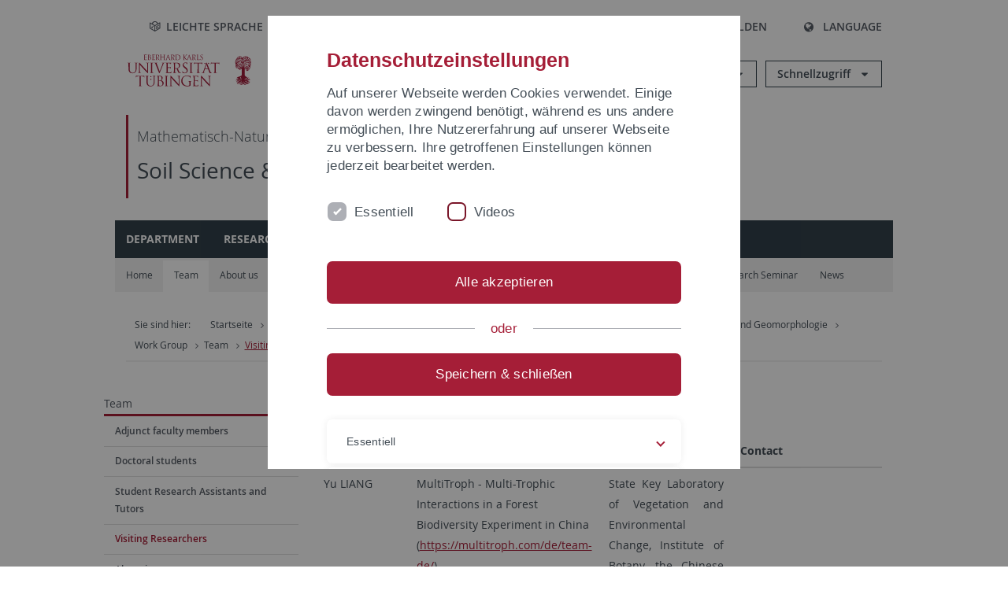

--- FILE ---
content_type: text/html; charset=utf-8
request_url: https://uni-tuebingen.de/fakultaeten/mathematisch-naturwissenschaftliche-fakultaet/fachbereiche/geowissenschaften/arbeitsgruppen/geographie/forschungsbereich/bodenkunde-und-geomorphologie/work-group/team/visiting-researchers/
body_size: 13080
content:
<!DOCTYPE html>
<html lang="de">
<head>

<meta charset="utf-8">
<!-- 
	This website is powered by TYPO3 - inspiring people to share!
	TYPO3 is a free open source Content Management Framework initially created by Kasper Skaarhoj and licensed under GNU/GPL.
	TYPO3 is copyright 1998-2026 of Kasper Skaarhoj. Extensions are copyright of their respective owners.
	Information and contribution at https://typo3.org/
-->

<base href="https://uni-tuebingen.de/">
<link rel="icon" href="/_assets/7d66ab3e4599366251c5af46f0e770b9/Images/favicon.ico" type="image/vnd.microsoft.icon">

<meta http-equiv="x-ua-compatible" content="IE=edge">
<meta name="generator" content="TYPO3 CMS">
<meta name="viewport" content="width=device-width, initial-scale=1.0, user-scalable=yes">
<meta name="robots" content="index,follow">
<meta name="twitter:card" content="summary">
<meta name="language" content="de">
<meta name="date" content="2025-12-12">
<meta name="title" content="Visiting Researchers">


<link rel="stylesheet" href="/typo3temp/assets/compressed/merged-088d6f1e055b6483444c31caec728def-efe8524d4c9dc3e28d91b221099bea24.css?1764770257" media="all">






<meta name="keywords" content=" "/><title>Visiting Researchers&#32;&#124; Universität Tübingen</title>      <link rel="apple-touch-icon" sizes="180x180" href="/_assets/7d66ab3e4599366251c5af46f0e770b9/Images/Favicons/apple-touch-icon.png">
      <link rel="icon" type="image/png" sizes="32x32" href="/_assets/7d66ab3e4599366251c5af46f0e770b9/Images/Favicons/favicon-32x32.png">
      <link rel="icon" type="image/png" sizes="16x16" href="/_assets/7d66ab3e4599366251c5af46f0e770b9/Images/Favicons/favicon-16x16.png">
      <link rel="manifest" href="/_assets/7d66ab3e4599366251c5af46f0e770b9/Images/Favicons/site.webmanifest">
      <link rel="mask-icon" href="/_assets/7d66ab3e4599366251c5af46f0e770b9/Images/Favicons/safari-pinned-tab.svg" color="#5bbad5">
      <meta name="msapplication-TileColor" content="#da532c">
      <meta name="theme-color" content="#ffffff">
<link rel="canonical" href="https://uni-tuebingen.de/fakultaeten/mathematisch-naturwissenschaftliche-fakultaet/fachbereiche/geowissenschaften/arbeitsgruppen/geographie/forschungsbereich/bodenkunde-und-geomorphologie/work-group/team/visiting-researchers/"/>
</head>
<body class="page94202">


<div class="ut-page">
    <header class="ut-page__header ut-page-header">
    
        <nav class="ut-nav ut-nav--skipanchors" aria-label="Bereiche überspringen">
    <ul class="ut-nav__list " >
        <li class="ut-nav__item " data-level-count="1" >
            <a class="ut-link ut-nav__link hidden-xs hidden-sm sr-only sr-only-focusable" href="/fakultaeten/mathematisch-naturwissenschaftliche-fakultaet/fachbereiche/geowissenschaften/arbeitsgruppen/geographie/forschungsbereich/bodenkunde-und-geomorphologie/work-group/team/visiting-researchers/#ut-identifier--main-nav" tabindex="0">Direkt zur Hauptnavigation</a>
        </li>
        <li class="ut-nav__item " data-level-count="2" >
            <a class="ut-link ut-nav__link sr-only sr-only-focusable" href="/fakultaeten/mathematisch-naturwissenschaftliche-fakultaet/fachbereiche/geowissenschaften/arbeitsgruppen/geographie/forschungsbereich/bodenkunde-und-geomorphologie/work-group/team/visiting-researchers/#ut-identifier--main-content" tabindex="0">Direkt zum Inhalt</a>
        </li>
        <li class="ut-nav__item " data-level-count="3" >
            <a class="ut-link ut-nav__link sr-only sr-only-focusable" href="/fakultaeten/mathematisch-naturwissenschaftliche-fakultaet/fachbereiche/geowissenschaften/arbeitsgruppen/geographie/forschungsbereich/bodenkunde-und-geomorphologie/work-group/team/visiting-researchers/#ut-identifier--footer" tabindex="0" >Direkt zur Fußleiste</a>
        </li>
        <li class="ut-nav__item " data-level-count="4" >
            <a class="ut-link ut-nav__link hidden-xs sr-only sr-only-focusable" href="/fakultaeten/mathematisch-naturwissenschaftliche-fakultaet/fachbereiche/geowissenschaften/arbeitsgruppen/geographie/forschungsbereich/bodenkunde-und-geomorphologie/work-group/team/visiting-researchers/#ut-identifier--search-toggle" tabindex="0">Direkt zur Suche</a>
        </li>
    </ul>
</nav>


        <div class="container ut-page-header__container">
            
<div class="ut-page-header__menu">
	<nav class="ut-nav ut-nav--meta-top ut-page-header__meta"
		 aria-label="Metanavigation">
		<ul class="ut-nav__list">
			<li class="ut-nav__item " data-level-count="1"><a href="/leichte-sprache/" class="ut-link ut-nav__link"><span class="ut-link__icon ut-link__icon--left icon-iconset_leichtesprache ut-icon"></span>Leichte Sprache</a></li><li class="ut-nav__item " data-level-count="1"><a href="/gebaerdensprache/" class="ut-link ut-nav__link"><span class="ut-link__icon ut-link__icon--left icon-iconset_gebaerdensprache ut-icon"></span>Gebärdensprache</a></li><li class="ut-nav__item " data-level-count="1"><a href="/uni-a-z/" class="ut-link ut-nav__link"><span class="ut-link__icon ut-link__icon--left ut-icon-info-circled ut-icon"></span>Uni A-Z</a></li><li class="ut-nav__item " data-level-count="1"><a href="/kontakt/" class="ut-link ut-nav__link"><span class="ut-link__icon ut-link__icon--left ut-icon-mail-squared ut-icon"></span>Kontakt</a></li>
		</ul>
	</nav>

	<nav class="ut-page-header__switch ut-switchbar">
		<ul class="ut-switchbar__list">
			<li class="ut-switchbar__item" id="switchbar-search">
				<button class="ut-switchbar__toggle" id="ut-identifier--search-toggle" data-toggle="switchbar"
						data-target="#switchblock-search"
						aria-haspopup="true" aria-expanded="false" tabindex="0">
					<span class="ut-switchbar__icon ut-icon ut-icon-search"></span>
					<span class="ut-switchbar__label">Suchen</span>
				</button>
				<div class="ut-switchblock__item ut-switchblock__item--dropdown" id="switchblock-search">
					<div class="ut-switchblock__header">
						<span class="ut-switchblock__title">Suche (mit Ecosia)</span>
					</div>
					<div class="ut-switchblock__content">
						<form class="ut-form ut-form--search ut-form--small" name="searchForm" role="search" action="https://www.ecosia.org/search" onsubmit="appendSiteToQuery()">
							<fieldset>
								<legend>Suchen</legend>
								<div class="ut-form__row row ">
									<input class="ut-form__input ut-form__field" id="search" type="search" name="q" placeholder="Ihre Suchanfrage" value="" aria-label="Suchanfrage eingeben" required/>
								</div>
								<div class="ut-form__actions row ">
									<button type="submit" class="ut-btn ut-btn--outline ut-btn--color-primary-1 ut-form__action" aria-label="Suche starten">
										Suchen
										<span class="ut-btn__icon ut-btn__icon--right ut-icon ut-icon-right-big"></span>
									</button>
								</div>
							</fieldset>
						</form>
					</div>
					<span class="ut-switchblock__close-icon ut-icon ut-icon-cancel" role="button" tabindex="0"></span>
				</div>
			</li>
			<li class="ut-switchbar__item" id="switchbar-login" data-login-nonceurl="/fakultaeten/mathematisch-naturwissenschaftliche-fakultaet/fachbereiche/geowissenschaften/arbeitsgruppen/geographie/forschungsbereich/bodenkunde-und-geomorphologie/work-group/team/visiting-researchers?type=1727092915">
				
						<button class="ut-switchbar__toggle" data-toggle="switchbar" data-target="#switchblock-login" data-sslredirect="true" aria-haspopup="true" aria-expanded="false" tabindex="0">
							<span class="ut-switchbar__icon ut-icon ut-icon-login"></span>
							<span class="ut-switchbar__label">Anmelden</span>
						</button>
					
				<div class="ut-switchblock__item ut-switchblock__item--dropdown" id="switchblock-login">
					<div class="ut-switchblock__header">
						<span class="ut-switchblock__title">Anmelden</span>
					</div>
					<div class="ut-switchblock__content">
						

	<form class="ut-form ut-form--login ut-form--small" action="https://uni-tuebingen.de/login/" method="post">
		<fieldset>
			<legend>Anmelde Formular</legend>
			<div class="ut-form__row row">
				<input
						class="ut-form__input ut-form__field"
						id="user"
						name="user"
						placeholder="Benutzername"
						value=""
						aria-label="Benutzername eingeben"
						required=""
						type="text" />
			</div>
			<div class="ut-form__row row">
				<input class="ut-form__input ut-form__field"
						id="password"
						name="pass"
						placeholder="Passwort"
						value=""
						aria-label="Passwort eingeben"
						required=""
						type="password" />
			</div>

			<input type="hidden" name="logintype" value="login" />
			
			<input type="hidden" name="pid" value="146,147,166,8290,8291,8394,8395,8425,8426,9608,31267,8293,8366@c40ba2f920a5ca0bb18bcdfcdc389e757e48a010" />
			<input type="hidden" name="redirect_url" value="" />
			<input type="hidden" name="tx_felogin_pi1[noredirect]" value="0" />
			<input type="hidden" name="referer" value="/fakultaeten/mathematisch-naturwissenschaftliche-fakultaet/fachbereiche/geowissenschaften/arbeitsgruppen/geographie/forschungsbereich/bodenkunde-und-geomorphologie/work-group/team/visiting-researchers/" />
			<input type="hidden" name="__RequestToken" value="will be filled via ajax" data-login-noncecontainer="" />

			<div class="ut-form__actions row">
				<button type="submit" class="ut-btn ut-btn--outline ut-btn--color-primary-1 ut-form__action"
						aria-label="Anmelden">Anmelden<span
						class="ut-btn__icon ut-btn__icon--right ut-icon ut-icon-right-big"></span></button>
			</div>
		</fieldset>
	</form>



					</div>
					<span class="ut-switchblock__close-icon ut-icon ut-icon-cancel" role="button" tabindex="0"></span>
				</div>
			</li>
			<li class="ut-switchbar__item" id="switchbar-language">
				<button class="ut-switchbar__toggle" data-toggle="switchbar" data-target="#switchblock-language"
						aria-haspopup="true" aria-expanded="false" tabindex="0">
					<span class="ut-switchbar__icon ut-icon ut-icon-globe"></span>
					<span class="ut-switchbar__label">Language</span>
				</button>
				<div class="ut-switchblock__item ut-switchblock__item--dropdown" id="switchblock-language">
					<div class="ut-switchblock__header">
						<span class="ut-switchblock__title">Sprachauswahl</span>
					</div>
					<div class="ut-switchblock__content">
						<nav class="ut-nav ut-nav--language"
							 aria-label="Sprachwähler">
							<ul class="ut-nav__list"><li class="ut-nav__item"><a href="/fakultaeten/mathematisch-naturwissenschaftliche-fakultaet/fachbereiche/geowissenschaften/arbeitsgruppen/geographie/forschungsbereich/bodenkunde-und-geomorphologie/work-group/team/visiting-researchers/" class="ut-link ut-nav__link">Deutsch</a></li><li class="ut-nav__item"><a href="/en/fakultaeten/mathematisch-naturwissenschaftliche-fakultaet/fachbereiche/geowissenschaften/arbeitsgruppen/geographie/forschungsbereich/bodenkunde-und-geomorphologie/work-group/team/visiting-researchers/" class="ut-link ut-nav__link">Englisch</a></li></ul>
						</nav>
					</div>
					<span class="ut-switchblock__close-icon ut-icon ut-icon-cancel" role="button" tabindex="0"></span>
				</div>
			</li>
			
			<li class="ut-switchbar__item ut-switchbar__metanavigation">
				<a class="ut-switchbar__toggle" title="Leichte Sprache" tabindex="0" href="/leichte-sprache/">
					<span class="ut-switchbar__icon ut-icon icon-iconset_leichtesprache"></span>
				</a>
			</li>
			
			
			<li class="ut-switchbar__item ut-switchbar__metanavigation">
				<a class="ut-switchbar__toggle" title="Gebärdensprache" tabindex="0" href="/gebaerdensprache/">
					<span class="ut-switchbar__icon ut-icon icon-iconset_gebaerdensprache"></span>
				</a>
			</li>
			
			<li class="ut-switchbar__item" id="switchbar-menu">
				<button class="ut-switchbar__toggle" id="ut-identifier--menu-toggle" data-toggle="switchbar"
						data-target="#switchblock-menu" title="Menü" aria-haspopup="true"
						aria-expanded="false">
					<span class="ut-switchbar__icon ut-icon ut-icon-menu"></span>
					<span class="ut-switchbar__icon ut-icon ut-icon-cancel"></span>
					<span class="ut-switchbar__label sr-only-focusable">Hauptmenu</span>
				</button>
			</li>
		</ul>
	</nav>
</div>


            

<div class="ut-page-header__banner">
	<div class="ut-page-header__logos">
		<a href="/" class="ut-logo-link ut-logo-link--main">
			<img class="ut-img ut-img--logo ut-img--logo-main" alt="Logo der Universität Tübingen" src="/_assets/7d66ab3e4599366251c5af46f0e770b9/Images/Logo_Universitaet_Tuebingen.svg" width="269" height="70" />
		</a>
		
				<a class="ut-logo-link ut-logo-link--excellence" href="/exzellenzstrategie/">
					<img class="ut-img ut-img--logo ut-img--logo-excellence" alt="Logo der Exzellenzstrategie" src="/_assets/7d66ab3e4599366251c5af46f0e770b9/Images/Logo_Universitaet_Tuebingen_Exzellent_EN.svg" width="230" height="30" />
				</a>
			

	</div>

	<div class="ut-page-header__dropdowns">
		<div class="ut-dropdown">
			<button class="ut-dropdown__toggle ut-dropdown__toggle--outline" id="header-dropdown-toggle-groups" aria-controls="ut-information" aria-expanded="false"
					type="button" data-toggle="dropdown">
				Informationen für
			</button>
			<ul class="ut-dropdown__menu  dropdown-menu" id="ut-information"><li class="ut-dropdown__item"><a href="/studium/studieninteresse/" class="ut-link ut-dropdown__link">Studieninteressierte</a></li><li class="ut-dropdown__item"><a href="/studium/" class="ut-link ut-dropdown__link">Studierende</a></li><li class="ut-dropdown__item"><a href="/beschaeftigte/" class="ut-link ut-dropdown__link" title="Übersicht über wichtige Anlaufstellen, Angebote und News für Beschäftigte der Universität Tübingen.">Beschäftigte</a></li><li class="ut-dropdown__item"><a href="/lehrende/" class="ut-link ut-dropdown__link" title="Weiterbildungsmöglichkeiten, Beratung und Informationen sowie konkrete Hilfsangebote für Lehrende der Universität Tübingen.">Lehrende</a></li><li class="ut-dropdown__item"><a href="/alumni/" class="ut-link ut-dropdown__link" title="Herzlich willkommen beim Alumni-Netzwerk der Universität Tübingen. Informationen, Kontakte und Veranstaltungen für ehemalige Studierende und Forschende: Stay connected! ">Alumni</a></li><li class="ut-dropdown__item"><a href="/universitaet/aktuelles-und-publikationen/medienservice/" class="ut-link ut-dropdown__link">Medien</a></li><li class="ut-dropdown__item"><a href="/wirtschaft/" class="ut-link ut-dropdown__link" title="Von der Universität in die Praxis: Anlaufstellen für das Recruiting von Nachwuchskräften sowie Forschungskooperationen mit Unternehmen. ">Wirtschaft</a></li><li class="ut-dropdown__item"><a href="/weiterbildung/" class="ut-link ut-dropdown__link" title="Für Ihren nächsten Karriereschritt: Wissenschaftliche Weiterbildungsprogramme zur Qualifizierung und Professionalisierung im Beruf. ">Weiterbildung</a></li></ul>
		</div>
		<div class="ut-dropdown">
			<button class="ut-dropdown__toggle ut-dropdown__toggle--outline" id="header-dropdown-toggle-quicklinks" aria-controls="ut-quicklinks" aria-expanded="false"
					type="button" data-toggle="dropdown">
				Schnellzugriff
			</button>
			<ul class="ut-dropdown__menu  dropdown-menu" id="ut-quicklinks"><li class="ut-dropdown__item"><a href="/studium/studienangebot/verzeichnis-der-studiengaenge/" class="ut-link ut-dropdown__link">Alle Studiengänge</a></li><li class="ut-dropdown__item"><a href="https://alma.uni-tuebingen.de/alma/pages/cs/sys/portal/hisinoneStartPage.faces" target="_blank" class="ut-link ut-dropdown__link" rel="noreferrer">ALMA Portal</a></li><li class="ut-dropdown__item"><a href="/exzellenzstrategie/" class="ut-link ut-dropdown__link">Exzellenzstrategie</a></li><li class="ut-dropdown__item"><a href="https://epv-welt.uni-tuebingen.de/RestrictedPages/StartSearch.aspx" target="_blank" class="ut-link ut-dropdown__link" rel="noreferrer">Personensuche (EPV)</a></li><li class="ut-dropdown__item"><a href="/einrichtungen/verwaltung/iv-studierende/studierendenabteilung/studierendensekretariat/" class="ut-link ut-dropdown__link">Studierendensekretariat</a></li><li class="ut-dropdown__item"><a href="/einrichtungen/universitaetsbibliothek/" class="ut-link ut-dropdown__link">Universitätsbibliothek</a></li><li class="ut-dropdown__item"><a href="https://alma.uni-tuebingen.de/alma/pages/cs/sys/portal/hisinoneStartPage.faces" target="_blank" class="ut-link ut-dropdown__link" rel="noreferrer">Vorlesungsverzeichnis</a></li><li class="ut-dropdown__item"><a href="https://webmail.uni-tuebingen.de/" target="_blank" class="ut-link ut-dropdown__link" rel="noreferrer">Webmail Uni Tübingen</a></li><li class="ut-dropdown__item"><a href="/studium/beratung-und-info/zentrale-studienberatung/" class="ut-link ut-dropdown__link">Zentrale Studienberatung</a></li></ul>
		</div>
	</div>
</div>




            
    <nav class="ut-nav-area ut-page-header__area_nav" aria-label="Bereichsnavigation">
        
                <h4 class="ut-heading ut-nav-area__prev-level">
                    <a href="/fakultaeten/mathematisch-naturwissenschaftliche-fakultaet/fakultaet/" title="Mathematisch-Naturwissenschaftliche Fakultät" class="ut-link ut-nav-area__link ut-nav-area__link--prev">
                        Mathematisch-Naturwissenschaftliche Fakultät
                    </a>
                </h4>
                <h2 class="ut-heading ut-nav-area__current-level">
                    <a class="ut-link ut-nav-area__link" title="Soil Science &amp; Geomorphology" href="/fakultaeten/mathematisch-naturwissenschaftliche-fakultaet/fachbereiche/geowissenschaften/arbeitsgruppen/geographie/forschungsbereich/bodenkunde-und-geomorphologie/work-group/">
                        Soil Science &amp; Geomorphology
                    </a>
                </h2>
            
    </nav>



            

<div class="ut-page__switchblock ut-switchblock">
	<div class="ut-switchblock__item" id="switchblock-menu">
		<div class="ut-switchblock__header">
			
					<span class="ut-switchblock__title">Soil Science &amp; Geomorphology</span>
				
		</div>
		<div class="ut-switchblock__content" data-breadcrumbuids="104517,154698">
			<nav class="ut-nav ut-nav--main lory-slider js_variablewidth variablewidth" id="ut-identifier--main-nav" data-current-pid="94202" data-current-languageuid="0" data-navigationshortener-label="Mehr..."> <div class="lory-frame js_frame"><ul class="ut-nav__list ut-nav__list--level-1 lory-slides js_slides"><li class="ut-nav__item ut-nav__item--level-1 lory-slides__item js-slide "><a href="/fakultaeten/mathematisch-naturwissenschaftliche-fakultaet/fachbereiche/geowissenschaften/fachbereich/" class="ut-link ut-nav__link ut-nav__link--level-1">Department</a></li><li class="ut-nav__item ut-nav__item--level-1 lory-slides__item js-slide "><a href="/fakultaeten/mathematisch-naturwissenschaftliche-fakultaet/fachbereiche/geowissenschaften/arbeitsgruppen/geographie/forschungsbereich/" class="ut-link ut-nav__link ut-nav__link--level-1">Research Area</a></li><li class="ut-nav__item ut-nav__item--level-1 ut-nav__item--is-current lory-slides__item js-slide" aria-haspopup="true" aria-expanded="false"><div class="ut-nav__link-group ut-nav__link-group--is-current"><a href="/fakultaeten/mathematisch-naturwissenschaftliche-fakultaet/fachbereiche/geowissenschaften/arbeitsgruppen/geographie/forschungsbereich/bodenkunde-und-geomorphologie/work-group/" class="ut-link ut-nav__link ut-nav__link--level-1" title="The working group soil science and geomorphology is an interdisciplinary research unit at the university of Tübingen

Die Arbeitsgruppe Bodenkunde und Geomorphologie ist ein interdisziplinärer Forschungsbereich an der Universität Tübingen">Work Group</a><a class="ut-nav__toggle-link" role="button" aria-label="Menü ein-/ausblenden" data-menu-currentpid="104517"><span class="ut-nav__toggle-line"></span><span class="ut-nav__toggle-icon"></span></a></div><ul class="ut-nav__list ut-nav__list--level-2"><li class="ut-nav__item ut-nav__item--close-level"><a href="#" class="ut-nav__link ut-nav__link--close-level"><span class="ut-icon ut-icon-angle-left ut-nav__link-icon ut-nav__link-icon--left"></span>Zurück</a></li><li class="ut-nav__item ut-nav__item--level-2"><a href="/fakultaeten/mathematisch-naturwissenschaftliche-fakultaet/fachbereiche/geowissenschaften/arbeitsgruppen/geographie/forschungsbereich/bodenkunde-und-geomorphologie/work-group/" class="ut-link ut-nav__link ut-nav__link--level-2">Home</a></li><li class="ut-nav__item ut-nav__item--level-2"><div class="ut-nav__link-group"><a href="/fakultaeten/mathematisch-naturwissenschaftliche-fakultaet/fachbereiche/geowissenschaften/arbeitsgruppen/geographie/forschungsbereich/bodenkunde-und-geomorphologie/work-group/team/" class="ut-link ut-nav__link ut-nav__link--level-2">Team</a><a class="ut-nav__toggle-link" data-menuajax-refresh="true" role="button" data-menu-currentpid="154698"><span class="ut-nav__toggle-line"></span><span class="ut-nav__toggle-icon"></span></a></div><ul class="ut-nav__list ut-nav__list--level-3"><li class="ut-nav__item ut-nav__item--close-level"><a href="#" class="ut-nav__link ut-nav__link--close-level"><span class="ut-icon ut-icon-angle-left ut-nav__link-icon ut-nav__link-icon--left"></span>Zurück</a></li><li class="ut-nav__item ut-nav__item--level-3"><a href="/fakultaeten/mathematisch-naturwissenschaftliche-fakultaet/fachbereiche/geowissenschaften/arbeitsgruppen/geographie/forschungsbereich/bodenkunde-und-geomorphologie/work-group/team/adjunct-faculty-members/" class="ut-link ut-nav__link ut-nav__link--level-3" tabindex="0">Adjunct faculty members</a></li><li class="ut-nav__item ut-nav__item--level-3"><a href="/fakultaeten/mathematisch-naturwissenschaftliche-fakultaet/fachbereiche/geowissenschaften/arbeitsgruppen/geographie/forschungsbereich/bodenkunde-und-geomorphologie/work-group/team/doctoral-students/" class="ut-link ut-nav__link ut-nav__link--level-3" tabindex="0">Doctoral students</a></li><li class="ut-nav__item ut-nav__item--level-3"><a href="/fakultaeten/mathematisch-naturwissenschaftliche-fakultaet/fachbereiche/geowissenschaften/arbeitsgruppen/geographie/forschungsbereich/bodenkunde-und-geomorphologie/work-group/team/student-research-assistants-and-tutors/" class="ut-link ut-nav__link ut-nav__link--level-3" tabindex="0">Student Research Assistants and Tutors</a></li><li class="ut-nav__item ut-nav__item--level-3"><a href="/fakultaeten/mathematisch-naturwissenschaftliche-fakultaet/fachbereiche/geowissenschaften/arbeitsgruppen/geographie/forschungsbereich/bodenkunde-und-geomorphologie/work-group/team/visiting-researchers/" class="ut-link ut-nav__link ut-nav__link--level-3 ut-nav__link--is-active" data-menu-current="true" tabindex="0">Visiting Researchers</a></li><li class="ut-nav__item ut-nav__item--level-3"><a href="/fakultaeten/mathematisch-naturwissenschaftliche-fakultaet/fachbereiche/geowissenschaften/arbeitsgruppen/geographie/forschungsbereich/bodenkunde-und-geomorphologie/work-group/team/alumni/" class="ut-link ut-nav__link ut-nav__link--level-3" tabindex="0">Alumni</a></li></ul></li><li class="ut-nav__item ut-nav__item--level-2"><a href="/fakultaeten/mathematisch-naturwissenschaftliche-fakultaet/fachbereiche/geowissenschaften/arbeitsgruppen/geographie/forschungsbereich/bodenkunde-und-geomorphologie/work-group/about-us/" class="ut-link ut-nav__link ut-nav__link--level-2">About us</a></li><li class="ut-nav__item ut-nav__item--level-2"><div class="ut-nav__link-group"><a href="/fakultaeten/mathematisch-naturwissenschaftliche-fakultaet/fachbereiche/geowissenschaften/arbeitsgruppen/geographie/forschungsbereich/bodenkunde-und-geomorphologie/work-group/projects/" class="ut-link ut-nav__link ut-nav__link--level-2">Projects</a><a class="ut-nav__toggle-link" data-menuajax-refresh="true" role="button" data-menu-currentpid="94007"><span class="ut-nav__toggle-line"></span><span class="ut-nav__toggle-icon"></span></a></div><ul class="ut-nav__list ut-nav__list--level-3"><li class="ut-nav__item ut-nav__item--close-level"><a href="#" class="ut-nav__link ut-nav__link--close-level"><span class="ut-icon ut-icon-angle-left ut-nav__link-icon ut-nav__link-icon--left"></span>Zurück</a></li><li class="ut-nav__item ut-nav__item--level-3"><a href="/fakultaeten/mathematisch-naturwissenschaftliche-fakultaet/fachbereiche/geowissenschaften/arbeitsgruppen/geographie/forschungsbereich/bodenkunde-und-geomorphologie/work-group/projects/treeline-ii/" class="ut-link ut-nav__link ut-nav__link--level-3" tabindex="0">TREELINE-II</a></li></ul></li><li class="ut-nav__item ut-nav__item--level-2"><a href="/fakultaeten/mathematisch-naturwissenschaftliche-fakultaet/fachbereiche/geowissenschaften/arbeitsgruppen/geographie/forschungsbereich/bodenkunde-und-geomorphologie/work-group/publications/" class="ut-link ut-nav__link ut-nav__link--level-2">Publications</a></li><li class="ut-nav__item ut-nav__item--level-2"><div class="ut-nav__link-group"><a href="/fakultaeten/mathematisch-naturwissenschaftliche-fakultaet/fachbereiche/geowissenschaften/arbeitsgruppen/geographie/forschungsbereich/bodenkunde-und-geomorphologie/work-group/theses/current-opportunities-open-topics/" class="ut-link ut-nav__link ut-nav__link--level-2">Theses</a><a class="ut-nav__toggle-link" data-menuajax-refresh="true" role="button" data-menu-currentpid="94009"><span class="ut-nav__toggle-line"></span><span class="ut-nav__toggle-icon"></span></a></div><ul class="ut-nav__list ut-nav__list--level-3"><li class="ut-nav__item ut-nav__item--close-level"><a href="#" class="ut-nav__link ut-nav__link--close-level"><span class="ut-icon ut-icon-angle-left ut-nav__link-icon ut-nav__link-icon--left"></span>Zurück</a></li><li class="ut-nav__item ut-nav__item--level-3"><a href="/fakultaeten/mathematisch-naturwissenschaftliche-fakultaet/fachbereiche/geowissenschaften/arbeitsgruppen/geographie/forschungsbereich/bodenkunde-und-geomorphologie/work-group/theses/current-opportunities-open-topics/" class="ut-link ut-nav__link ut-nav__link--level-3" tabindex="0">Current opportunities / Open topics</a></li><li class="ut-nav__item ut-nav__item--level-3"><div class="ut-nav__link-group"><a href="/fakultaeten/mathematisch-naturwissenschaftliche-fakultaet/fachbereiche/geowissenschaften/arbeitsgruppen/geographie/forschungsbereich/bodenkunde-und-geomorphologie/work-group/theses/completed-theses/" class="ut-link ut-nav__link ut-nav__link--level-3" data-menuajax-parentpage="245545" tabindex="0">Completed theses</a><a class="ut-nav__toggle-link" data-menuajax-refresh="true" role="button" data-menu-currentpid="245545"><span class="ut-nav__toggle-line"></span><span class="ut-nav__toggle-icon"></span></a></div></li></ul></li><li class="ut-nav__item ut-nav__item--level-2"><a href="/fakultaeten/mathematisch-naturwissenschaftliche-fakultaet/fachbereiche/geowissenschaften/arbeitsgruppen/geographie/forschungsbereich/bodenkunde-und-geomorphologie/work-group/teaching/" class="ut-link ut-nav__link ut-nav__link--level-2">Teaching</a></li><li class="ut-nav__item ut-nav__item--level-2"><a href="/fakultaeten/mathematisch-naturwissenschaftliche-fakultaet/fachbereiche/geowissenschaften/arbeitsgruppen/geographie/forschungsbereich/bodenkunde-und-geomorphologie/work-group/laboratory/" class="ut-link ut-nav__link ut-nav__link--level-2">Laboratory</a></li><li class="ut-nav__item ut-nav__item--level-2"><a href="/fakultaeten/mathematisch-naturwissenschaftliche-fakultaet/fachbereiche/geowissenschaften/arbeitsgruppen/geographie/forschungsbereich/bodenkunde-und-geomorphologie/work-group/field-equipment-rental/" class="ut-link ut-nav__link ut-nav__link--level-2">Field Equipment Rental</a></li><li class="ut-nav__item ut-nav__item--level-2"><a href="/fakultaeten/mathematisch-naturwissenschaftliche-fakultaet/fachbereiche/geowissenschaften/arbeitsgruppen/geographie/forschungsbereich/bodenkunde-und-geomorphologie/work-group/research-seminar/" class="ut-link ut-nav__link ut-nav__link--level-2">Research Seminar</a></li><li class="ut-nav__item ut-nav__item--level-2"><div class="ut-nav__link-group"><a href="/fakultaeten/mathematisch-naturwissenschaftliche-fakultaet/fachbereiche/geowissenschaften/arbeitsgruppen/geographie/forschungsbereich/bodenkunde-und-geomorphologie/work-group/news/" class="ut-link ut-nav__link ut-nav__link--level-2">News</a><a class="ut-nav__toggle-link" data-menuajax-refresh="true" role="button" data-menu-currentpid="172290"><span class="ut-nav__toggle-line"></span><span class="ut-nav__toggle-icon"></span></a></div><ul class="ut-nav__list ut-nav__list--level-3"><li class="ut-nav__item ut-nav__item--close-level"><a href="#" class="ut-nav__link ut-nav__link--close-level"><span class="ut-icon ut-icon-angle-left ut-nav__link-icon ut-nav__link-icon--left"></span>Zurück</a></li><li class="ut-nav__item ut-nav__item--level-3"><a href="/fakultaeten/mathematisch-naturwissenschaftliche-fakultaet/fachbereiche/geowissenschaften/arbeitsgruppen/geographie/forschungsbereich/bodenkunde-und-geomorphologie/work-group/news/press/" class="ut-link ut-nav__link ut-nav__link--level-3" tabindex="0">Press</a></li><li class="ut-nav__item ut-nav__item--level-3"><a href="/fakultaeten/mathematisch-naturwissenschaftliche-fakultaet/fachbereiche/geowissenschaften/arbeitsgruppen/geographie/forschungsbereich/bodenkunde-und-geomorphologie/work-group/news/news-archive/" class="ut-link ut-nav__link ut-nav__link--level-3" tabindex="0">News Archive</a></li></ul></li></ul></li></ul></div><span class="lory-nav js_prev prev"><svg xmlns="http://www.w3.org/2000/svg" width="50" height="50" viewBox="0 0 501.5 501.5"><g><path fill="#2E435A" d="M302.67 90.877l55.77 55.508L254.575 250.75 358.44 355.116l-55.77 55.506L143.56 250.75z"/></g></svg></span><span class="lory-nav js_next next"><svg xmlns="http://www.w3.org/2000/svg" width="50" height="50" viewBox="0 0 501.5 501.5"><g><path fill="#2E435A" d="M199.33 410.622l-55.77-55.508L247.425 250.75 143.56 146.384l55.77-55.507L358.44 250.75z"/></g></svg></span><ul class="ut-nav__list ut-nav__list--level-1 ut-nav__mobile-dropdowns"><li class="ut-nav__item ut-nav__item--level-1"><div class="ut-nav__link-group ut-nav__link-group--no-href"><a class="ut-link ut-nav__link ut-nav__link--level-1">Informationen für</a><a class="ut-nav__toggle-link" role="button" aria-label="Menü ein-/ausblenden" data-menu-currentpid="113084"><span class="ut-nav__toggle-line"></span><span class="ut-nav__toggle-icon"></span></a></div><ul class="ut-nav__list ut-nav__list--level-2"><li class="ut-nav__item ut-nav__item--close-level"><a href="#" class="ut-nav__link ut-nav__link--close-level"><span class="ut-icon ut-icon-angle-left ut-nav__link-icon ut-nav__link-icon--left"></span>Zurück</a></li><li class="ut-nav__item ut-nav__item--level-2"><a href="/studium/studieninteresse/" class="ut-link ut-nav__link ut-nav__link--level-2">Studieninteressierte</a></li><li class="ut-nav__item ut-nav__item--level-2"><a href="/studium/" class="ut-link ut-nav__link ut-nav__link--level-2">Studierende</a></li><li class="ut-nav__item ut-nav__item--level-2"><div class="ut-nav__link-group"><a href="/beschaeftigte/" class="ut-link ut-nav__link ut-nav__link--level-2" title="Übersicht über wichtige Anlaufstellen, Angebote und News für Beschäftigte der Universität Tübingen.">Beschäftigte</a><a class="ut-nav__toggle-link" data-menuajax-refresh="true" role="button" data-menu-currentpid="11"><span class="ut-nav__toggle-line"></span><span class="ut-nav__toggle-icon"></span></a></div><ul class="ut-nav__list ut-nav__list--level-3"><li class="ut-nav__item ut-nav__item--close-level"><a href="#" class="ut-nav__link ut-nav__link--close-level"><span class="ut-icon ut-icon-angle-left ut-nav__link-icon ut-nav__link-icon--left"></span>Zurück</a></li><li class="ut-nav__item ut-nav__item--level-3"><a href="/beschaeftigte/beratung-und-hilfe/" class="ut-link ut-nav__link ut-nav__link--level-3">Beratung und Hilfe</a></li><li class="ut-nav__item ut-nav__item--level-3"><a href="/beschaeftigte/computer-und-it/" class="ut-link ut-nav__link ut-nav__link--level-3">Computer und IT</a></li><li class="ut-nav__item ut-nav__item--level-3"><a href="/beschaeftigte/gesund-bleiben/" class="ut-link ut-nav__link ut-nav__link--level-3">Gesund bleiben</a></li><li class="ut-nav__item ut-nav__item--level-3"><a href="/beschaeftigte/kommunikation-und-medien/" class="ut-link ut-nav__link ut-nav__link--level-3">Kommunikation und Medien</a></li><li class="ut-nav__item ut-nav__item--level-3"><a href="/beschaeftigte/personalverwaltung/" class="ut-link ut-nav__link ut-nav__link--level-3">Personalverwaltung</a></li><li class="ut-nav__item ut-nav__item--level-3"><a href="/beschaeftigte/raeume-nutzen/" class="ut-link ut-nav__link ut-nav__link--level-3">Räume nutzen</a></li><li class="ut-nav__item ut-nav__item--level-3"><a href="/einrichtungen/verwaltung/stabsstellen/hochschulkommunikation/corporate-design-1/startseite/" class="ut-link ut-nav__link ut-nav__link--level-3">Corporate Design</a></li></ul></li><li class="ut-nav__item ut-nav__item--level-2"><div class="ut-nav__link-group"><a href="/lehrende/" class="ut-link ut-nav__link ut-nav__link--level-2" title="Weiterbildungsmöglichkeiten, Beratung und Informationen sowie konkrete Hilfsangebote für Lehrende der Universität Tübingen.">Lehrende</a><a class="ut-nav__toggle-link" data-menuajax-refresh="true" role="button" data-menu-currentpid="28729"><span class="ut-nav__toggle-line"></span><span class="ut-nav__toggle-icon"></span></a></div><ul class="ut-nav__list ut-nav__list--level-3"><li class="ut-nav__item ut-nav__item--close-level"><a href="#" class="ut-nav__link ut-nav__link--close-level"><span class="ut-icon ut-icon-angle-left ut-nav__link-icon ut-nav__link-icon--left"></span>Zurück</a></li><li class="ut-nav__item ut-nav__item--level-3"><a href="/lehrende/veranstaltungen/" class="ut-link ut-nav__link ut-nav__link--level-3">Veranstaltungen</a></li><li class="ut-nav__item ut-nav__item--level-3"><div class="ut-nav__link-group"><a href="/lehrende/foerderformate/" class="ut-link ut-nav__link ut-nav__link--level-3" data-menuajax-parentpage="266466">Förderformate</a><a class="ut-nav__toggle-link" data-menuajax-refresh="true" role="button" data-menu-currentpid="266466"><span class="ut-nav__toggle-line"></span><span class="ut-nav__toggle-icon"></span></a></div></li><li class="ut-nav__item ut-nav__item--level-3"><div class="ut-nav__link-group"><a href="/lehrende/generative-ki-in-lehre-und-forschung/" class="ut-link ut-nav__link ut-nav__link--level-3" data-menuajax-parentpage="275505">Generative KI in Lehre und Forschung</a><a class="ut-nav__toggle-link" data-menuajax-refresh="true" role="button" data-menu-currentpid="275505"><span class="ut-nav__toggle-line"></span><span class="ut-nav__toggle-icon"></span></a></div></li><li class="ut-nav__item ut-nav__item--level-3"><div class="ut-nav__link-group"><a href="/lehrende/digitale-lehre/" class="ut-link ut-nav__link ut-nav__link--level-3" data-menuajax-parentpage="174591">Digitale Lehre</a><a class="ut-nav__toggle-link" data-menuajax-refresh="true" role="button" data-menu-currentpid="174591"><span class="ut-nav__toggle-line"></span><span class="ut-nav__toggle-icon"></span></a></div></li><li class="ut-nav__item ut-nav__item--level-3"><a href="/lehrende/digitale-pruefungen/" class="ut-link ut-nav__link ut-nav__link--level-3">Digitale Prüfungen</a></li><li class="ut-nav__item ut-nav__item--level-3"><a href="/lehrende/teaching-excellence-digital/" class="ut-link ut-nav__link ut-nav__link--level-3">Teaching Excellence – Digital</a></li><li class="ut-nav__item ut-nav__item--level-3"><div class="ut-nav__link-group"><a href="/lehrende/hochschuldidaktik/" class="ut-link ut-nav__link ut-nav__link--level-3" data-menuajax-parentpage="24053">Hochschuldidaktik</a><a class="ut-nav__toggle-link" data-menuajax-refresh="true" role="button" data-menu-currentpid="24053"><span class="ut-nav__toggle-line"></span><span class="ut-nav__toggle-icon"></span></a></div></li><li class="ut-nav__item ut-nav__item--level-3"><div class="ut-nav__link-group"><a href="/lehrende/studiengangsplanung-und-entwicklung/" class="ut-link ut-nav__link ut-nav__link--level-3" data-menuajax-parentpage="109713" title="Die Abteilung Studiengangsplanung und –entwicklung beschäftigt sich mit der Einrichtung und Weiterentwicklung von Bachelor- und Masterstudiengängen an der Universität Tübingen.&amp;nbsp;">Studiengangsplanung und -entwicklung</a><a class="ut-nav__toggle-link" data-menuajax-refresh="true" role="button" data-menu-currentpid="109713"><span class="ut-nav__toggle-line"></span><span class="ut-nav__toggle-icon"></span></a></div></li><li class="ut-nav__item ut-nav__item--level-3"><div class="ut-nav__link-group"><a href="/lehrende/angebote-der-zentralen-studienberatung/" class="ut-link ut-nav__link ut-nav__link--level-3" data-menuajax-parentpage="60446">Angebote der Zentralen Studienberatung</a><a class="ut-nav__toggle-link" data-menuajax-refresh="true" role="button" data-menu-currentpid="60446"><span class="ut-nav__toggle-line"></span><span class="ut-nav__toggle-icon"></span></a></div></li></ul></li><li class="ut-nav__item ut-nav__item--level-2"><div class="ut-nav__link-group"><a href="/alumni/" class="ut-link ut-nav__link ut-nav__link--level-2" title="Herzlich willkommen beim Alumni-Netzwerk der Universität Tübingen. Informationen, Kontakte und Veranstaltungen für ehemalige Studierende und Forschende: Stay connected! ">Alumni</a><a class="ut-nav__toggle-link" data-menuajax-refresh="true" role="button" data-menu-currentpid="10"><span class="ut-nav__toggle-line"></span><span class="ut-nav__toggle-icon"></span></a></div><ul class="ut-nav__list ut-nav__list--level-3"><li class="ut-nav__item ut-nav__item--close-level"><a href="#" class="ut-nav__link ut-nav__link--close-level"><span class="ut-icon ut-icon-angle-left ut-nav__link-icon ut-nav__link-icon--left"></span>Zurück</a></li><li class="ut-nav__item ut-nav__item--level-3"><a href="/alumni/registrierung/" class="ut-link ut-nav__link ut-nav__link--level-3">Registrierung</a></li><li class="ut-nav__item ut-nav__item--level-3"><div class="ut-nav__link-group"><a href="/alumni/netzwerken/" class="ut-link ut-nav__link ut-nav__link--level-3" data-menuajax-parentpage="243580">Netzwerken</a><a class="ut-nav__toggle-link" data-menuajax-refresh="true" role="button" data-menu-currentpid="243580"><span class="ut-nav__toggle-line"></span><span class="ut-nav__toggle-icon"></span></a></div></li><li class="ut-nav__item ut-nav__item--level-3"><a href="/alumni/engagieren/" class="ut-link ut-nav__link ut-nav__link--level-3">Engagieren</a></li><li class="ut-nav__item ut-nav__item--level-3"><div class="ut-nav__link-group"><a href="/alumni/veranstaltungen/" class="ut-link ut-nav__link ut-nav__link--level-3" data-menuajax-parentpage="206301" title="Online Alumni Talks, Wissenschaftsvorträge, Führungen an der Uni Tübingen - entdecken Sie anstehende Veranstaltungen für unsere Alumni Community.">Veranstaltungen</a><a class="ut-nav__toggle-link" data-menuajax-refresh="true" role="button" data-menu-currentpid="206301"><span class="ut-nav__toggle-line"></span><span class="ut-nav__toggle-icon"></span></a></div></li><li class="ut-nav__item ut-nav__item--level-3"><a href="/alumni/aus-dem-netzwerk/" class="ut-link ut-nav__link ut-nav__link--level-3">Aus dem Netzwerk</a></li><li class="ut-nav__item ut-nav__item--level-3"><a href="/alumni/forschenden-alumni/" class="ut-link ut-nav__link ut-nav__link--level-3">Forschenden-Alumni</a></li><li class="ut-nav__item ut-nav__item--level-3"><div class="ut-nav__link-group"><a href="/alumni/mitwirken/" class="ut-link ut-nav__link ut-nav__link--level-3" data-menuajax-parentpage="207309">Mitwirken</a><a class="ut-nav__toggle-link" data-menuajax-refresh="true" role="button" data-menu-currentpid="207309"><span class="ut-nav__toggle-line"></span><span class="ut-nav__toggle-icon"></span></a></div></li><li class="ut-nav__item ut-nav__item--level-3"><a href="/alumni/kontakt/" class="ut-link ut-nav__link ut-nav__link--level-3">Kontakt</a></li></ul></li><li class="ut-nav__item ut-nav__item--level-2"><a href="/universitaet/aktuelles-und-publikationen/medienservice/" class="ut-link ut-nav__link ut-nav__link--level-2">Medien</a></li><li class="ut-nav__item ut-nav__item--level-2"><a href="/wirtschaft/" class="ut-link ut-nav__link ut-nav__link--level-2" title="Von der Universität in die Praxis: Anlaufstellen für das Recruiting von Nachwuchskräften sowie Forschungskooperationen mit Unternehmen. ">Wirtschaft</a></li><li class="ut-nav__item ut-nav__item--level-2"><div class="ut-nav__link-group"><a href="/weiterbildung/" class="ut-link ut-nav__link ut-nav__link--level-2" title="Für Ihren nächsten Karriereschritt: Wissenschaftliche Weiterbildungsprogramme zur Qualifizierung und Professionalisierung im Beruf. ">Weiterbildung</a><a class="ut-nav__toggle-link" data-menuajax-refresh="true" role="button" data-menu-currentpid="41670"><span class="ut-nav__toggle-line"></span><span class="ut-nav__toggle-icon"></span></a></div><ul class="ut-nav__list ut-nav__list--level-3"><li class="ut-nav__item ut-nav__item--close-level"><a href="#" class="ut-nav__link ut-nav__link--close-level"><span class="ut-icon ut-icon-angle-left ut-nav__link-icon ut-nav__link-icon--left"></span>Zurück</a></li><li class="ut-nav__item ut-nav__item--level-3"><div class="ut-nav__link-group"><a href="/weiterbildung/ueber-uns/" class="ut-link ut-nav__link ut-nav__link--level-3" data-menuajax-parentpage="109912">Über uns</a><a class="ut-nav__toggle-link" data-menuajax-refresh="true" role="button" data-menu-currentpid="109912"><span class="ut-nav__toggle-line"></span><span class="ut-nav__toggle-icon"></span></a></div></li><li class="ut-nav__item ut-nav__item--level-3"><a href="/weiterbildung/wissenschaftliche-weiterbildung-2028-fachkraefte-in-zukunftsthemen-qualifizieren-und-neue-bedarfe-identifizieren/" class="ut-link ut-nav__link ut-nav__link--level-3">Wissenschaftliche Weiterbildung 2028: Fachkräfte in Zukunftsthemen qualifizieren und neue Bedarfe identifizieren</a></li><li class="ut-nav__item ut-nav__item--level-3"><div class="ut-nav__link-group"><a href="/weiterbildung/programm/" class="ut-link ut-nav__link ut-nav__link--level-3" data-menuajax-parentpage="67433">Programm</a><a class="ut-nav__toggle-link" data-menuajax-refresh="true" role="button" data-menu-currentpid="67433"><span class="ut-nav__toggle-line"></span><span class="ut-nav__toggle-icon"></span></a></div></li><li class="ut-nav__item ut-nav__item--level-3"><a href="/weiterbildung/abschluesse/" class="ut-link ut-nav__link ut-nav__link--level-3">Abschlüsse</a></li><li class="ut-nav__item ut-nav__item--level-3"><a href="/weiterbildung/teilnahmevoraussetzungen/" class="ut-link ut-nav__link ut-nav__link--level-3">Teilnahmevoraussetzungen</a></li><li class="ut-nav__item ut-nav__item--level-3"><a href="/weiterbildung/foerdermoeglichkeiten/" class="ut-link ut-nav__link ut-nav__link--level-3">Fördermöglichkeiten</a></li><li class="ut-nav__item ut-nav__item--level-3"><a href="/weiterbildung/haeufige-fragen/" class="ut-link ut-nav__link ut-nav__link--level-3">Häufige Fragen</a></li><li class="ut-nav__item ut-nav__item--level-3"><a href="/weiterbildung/anmeldung/" class="ut-link ut-nav__link ut-nav__link--level-3">Anmeldung</a></li></ul></li></ul></li><li class="ut-nav__item ut-nav__item--level-1"><div class="ut-nav__link-group ut-nav__link-group--no-href"><a class="ut-link ut-nav__link ut-nav__link--level-1">Schnellzugriff</a><a class="ut-nav__toggle-link" aria-label="Menü ein-/ausblenden" role="button" data-menu-currentpid="113084"><span class="ut-nav__toggle-line"></span><span class="ut-nav__toggle-icon"></span></a></div><ul class="ut-nav__list ut-nav__list--level-2"><li class="ut-nav__item ut-nav__item--close-level"><a href="#" class="ut-nav__link ut-nav__link--close-level"><span class="ut-icon ut-icon-angle-left ut-nav__link-icon ut-nav__link-icon--left"></span>Zurück</a></li><li class="ut-nav__item ut-nav__item--level-2"><a href="/studium/studienangebot/verzeichnis-der-studiengaenge/" class="ut-link ut-nav__link ut-nav__link--level-2">Alle Studiengänge</a></li><li class="ut-nav__item ut-nav__item--level-2"><a href="https://alma.uni-tuebingen.de/alma/pages/cs/sys/portal/hisinoneStartPage.faces" target="_blank" class="ut-link ut-nav__link ut-nav__link--level-2" rel="noreferrer">ALMA Portal</a></li><li class="ut-nav__item ut-nav__item--level-2"><a href="/exzellenzstrategie/" class="ut-link ut-nav__link ut-nav__link--level-2">Exzellenzstrategie</a></li><li class="ut-nav__item ut-nav__item--level-2"><a href="https://epv-welt.uni-tuebingen.de/RestrictedPages/StartSearch.aspx" target="_blank" class="ut-link ut-nav__link ut-nav__link--level-2" rel="noreferrer">Personensuche (EPV)</a></li><li class="ut-nav__item ut-nav__item--level-2"><a href="/einrichtungen/verwaltung/iv-studierende/studierendenabteilung/studierendensekretariat/" class="ut-link ut-nav__link ut-nav__link--level-2">Studierendensekretariat</a></li><li class="ut-nav__item ut-nav__item--level-2"><a href="/einrichtungen/universitaetsbibliothek/" class="ut-link ut-nav__link ut-nav__link--level-2">Universitätsbibliothek</a></li><li class="ut-nav__item ut-nav__item--level-2"><a href="https://alma.uni-tuebingen.de/alma/pages/cs/sys/portal/hisinoneStartPage.faces" target="_blank" class="ut-link ut-nav__link ut-nav__link--level-2" rel="noreferrer">Vorlesungsverzeichnis</a></li><li class="ut-nav__item ut-nav__item--level-2"><a href="https://webmail.uni-tuebingen.de/" target="_blank" class="ut-link ut-nav__link ut-nav__link--level-2" rel="noreferrer">Webmail Uni Tübingen</a></li><li class="ut-nav__item ut-nav__item--level-2"><a href="/studium/beratung-und-info/zentrale-studienberatung/" class="ut-link ut-nav__link ut-nav__link--level-2">Zentrale Studienberatung</a></li></ul></li><li class="ut-nav__item ut-nav__item--level-1 ut-nav__item--devider"></li><li class="ut-nav__item ut-nav__item--level-1"><div class="ut-nav__link-group"><a href="/exzellenzstrategie/" class="ut-link ut-nav__link ut-nav__link--level-1" title="Die Exzellenzstrategie an der Universität Tübingen – Mit dem Konzept Research – Relevance – Responsibility. Open to New Challenges and a Global Scope of Action sowie den drei neuen Exzellenzclustern war die Universität Tübingen damit in beiden Förderlinien der Exzellenzstrategie des Bundes und der Länder erfolgreich.">Exzellenzstrategie</a></div></li></ul></nav><nav class="ut-nav ut-nav--secondary lory-slider js_slideSecondary slideSecondary"><a href="/fakultaeten/mathematisch-naturwissenschaftliche-fakultaet/fachbereiche/geowissenschaften/fachbereich/" class="ut-secondary-list-hide">Department</a><a href="/fakultaeten/mathematisch-naturwissenschaftliche-fakultaet/fachbereiche/geowissenschaften/arbeitsgruppen/geographie/forschungsbereich/" class="ut-secondary-list-hide">Research Area</a><a href="/fakultaeten/mathematisch-naturwissenschaftliche-fakultaet/fachbereiche/geowissenschaften/arbeitsgruppen/geographie/forschungsbereich/bodenkunde-und-geomorphologie/work-group/" class="ut-secondary-list-hide" title="The working group soil science and geomorphology is an interdisciplinary research unit at the university of Tübingen

Die Arbeitsgruppe Bodenkunde und Geomorphologie ist ein interdisziplinärer Forschungsbereich an der Universität Tübingen">Work Group</a><div class="lory-frame js_frame"><ul class="ut-nav__list lory-slides js_slides"><li class="ut-nav__item lory-slides__item js-slide"><a href="/fakultaeten/mathematisch-naturwissenschaftliche-fakultaet/fachbereiche/geowissenschaften/arbeitsgruppen/geographie/forschungsbereich/bodenkunde-und-geomorphologie/work-group/" class="ut-link ut-nav__link">Home</a></li><li class="ut-nav__item lory-slides__item js-slide"><a href="/fakultaeten/mathematisch-naturwissenschaftliche-fakultaet/fachbereiche/geowissenschaften/arbeitsgruppen/geographie/forschungsbereich/bodenkunde-und-geomorphologie/work-group/team/" class="ut-link ut-nav__link ut-nav__link--is-current lory-slides__item js-slide">Team</a></li><li class="ut-nav__item lory-slides__item js-slide"><a href="/fakultaeten/mathematisch-naturwissenschaftliche-fakultaet/fachbereiche/geowissenschaften/arbeitsgruppen/geographie/forschungsbereich/bodenkunde-und-geomorphologie/work-group/about-us/" class="ut-link ut-nav__link">About us</a></li><li class="ut-nav__item lory-slides__item js-slide"><a href="/fakultaeten/mathematisch-naturwissenschaftliche-fakultaet/fachbereiche/geowissenschaften/arbeitsgruppen/geographie/forschungsbereich/bodenkunde-und-geomorphologie/work-group/projects/" class="ut-link ut-nav__link">Projects</a></li><li class="ut-nav__item lory-slides__item js-slide"><a href="/fakultaeten/mathematisch-naturwissenschaftliche-fakultaet/fachbereiche/geowissenschaften/arbeitsgruppen/geographie/forschungsbereich/bodenkunde-und-geomorphologie/work-group/publications/" class="ut-link ut-nav__link">Publications</a></li><li class="ut-nav__item lory-slides__item js-slide"><a href="/fakultaeten/mathematisch-naturwissenschaftliche-fakultaet/fachbereiche/geowissenschaften/arbeitsgruppen/geographie/forschungsbereich/bodenkunde-und-geomorphologie/work-group/theses/current-opportunities-open-topics/" class="ut-link ut-nav__link">Theses</a></li><li class="ut-nav__item lory-slides__item js-slide"><a href="/fakultaeten/mathematisch-naturwissenschaftliche-fakultaet/fachbereiche/geowissenschaften/arbeitsgruppen/geographie/forschungsbereich/bodenkunde-und-geomorphologie/work-group/teaching/" class="ut-link ut-nav__link">Teaching</a></li><li class="ut-nav__item lory-slides__item js-slide"><a href="/fakultaeten/mathematisch-naturwissenschaftliche-fakultaet/fachbereiche/geowissenschaften/arbeitsgruppen/geographie/forschungsbereich/bodenkunde-und-geomorphologie/work-group/laboratory/" class="ut-link ut-nav__link">Laboratory</a></li><li class="ut-nav__item lory-slides__item js-slide"><a href="/fakultaeten/mathematisch-naturwissenschaftliche-fakultaet/fachbereiche/geowissenschaften/arbeitsgruppen/geographie/forschungsbereich/bodenkunde-und-geomorphologie/work-group/field-equipment-rental/" class="ut-link ut-nav__link">Field Equipment Rental</a></li><li class="ut-nav__item lory-slides__item js-slide"><a href="/fakultaeten/mathematisch-naturwissenschaftliche-fakultaet/fachbereiche/geowissenschaften/arbeitsgruppen/geographie/forschungsbereich/bodenkunde-und-geomorphologie/work-group/research-seminar/" class="ut-link ut-nav__link">Research Seminar</a></li><li class="ut-nav__item lory-slides__item js-slide"><a href="/fakultaeten/mathematisch-naturwissenschaftliche-fakultaet/fachbereiche/geowissenschaften/arbeitsgruppen/geographie/forschungsbereich/bodenkunde-und-geomorphologie/work-group/news/" class="ut-link ut-nav__link">News</a></li></ul></div><span class="lory-nav js_prev prev"><svg xmlns="http://www.w3.org/2000/svg" width="50" height="50" viewBox="0 0 501.5 501.5"><g><path fill="#cccccc" d="M302.67 90.877l55.77 55.508L254.575 250.75 358.44 355.116l-55.77 55.506L143.56 250.75z"/></g></svg></span><span class="lory-nav js_next next"><svg xmlns="http://www.w3.org/2000/svg" width="50" height="50" viewBox="0 0 501.5 501.5"><g><path fill="#cccccc" d="M199.33 410.622l-55.77-55.508L247.425 250.75 143.56 146.384l55.77-55.507L358.44 250.75z"/></g></svg></span></nav>
		</div>
	</div>
</div>


        </div>
    
</header>


    
        <div class="container ut-page__prepend">
    <nav class="ut-breadcrumb " aria-labelledby="nav-indicator">
        <span class="ut-breadcrumb__indicator" id="nav-indicator">Sie sind hier:</span>
        <ul class="ut-breadcrumb__list js-breadcrumb-list"><li class="ut-breadcrumb__item ut-breadcrumb__item--collapse "><span class="ut-icon ut-icon-right-dir ut-breadcrumb__icon-before" role="img"></span><a href="/" class="ut-breadcrumb__link">Startseite</a><span class="ut-icon ut-icon-angle-right ut-breadcrumb__icon-after"></span></li><li class="ut-breadcrumb__item ut-breadcrumb__item--collapse "><span class="ut-icon ut-icon-right-dir ut-breadcrumb__icon-before" role="img"></span><a href="/fakultaeten/" class="ut-breadcrumb__link">Fakultäten</a><span class="ut-icon ut-icon-angle-right ut-breadcrumb__icon-after"></span></li><li class="ut-breadcrumb__item ut-breadcrumb__item--collapse "><span class="ut-icon ut-icon-right-dir ut-breadcrumb__icon-before" role="img"></span><a href="/fakultaeten/mathematisch-naturwissenschaftliche-fakultaet/fakultaet/" class="ut-breadcrumb__link">Mathematisch-Naturwissenschaftliche Fakultät</a><span class="ut-icon ut-icon-angle-right ut-breadcrumb__icon-after"></span></li><li class="ut-breadcrumb__item ut-breadcrumb__item--collapse "><span class="ut-icon ut-icon-right-dir ut-breadcrumb__icon-before" role="img"></span><a href="/fakultaeten/mathematisch-naturwissenschaftliche-fakultaet/fachbereiche/" class="ut-breadcrumb__link">Fachbereiche</a><span class="ut-icon ut-icon-angle-right ut-breadcrumb__icon-after"></span></li><li class="ut-breadcrumb__item ut-breadcrumb__item--collapse "><span class="ut-icon ut-icon-right-dir ut-breadcrumb__icon-before" role="img"></span><a href="/fakultaeten/mathematisch-naturwissenschaftliche-fakultaet/fachbereiche/geowissenschaften/fachbereich/" class="ut-breadcrumb__link">Geowissenschaften</a><span class="ut-icon ut-icon-angle-right ut-breadcrumb__icon-after"></span></li><li class="ut-breadcrumb__item ut-breadcrumb__item--collapse "><span class="ut-icon ut-icon-right-dir ut-breadcrumb__icon-before" role="img"></span><a href="/fakultaeten/mathematisch-naturwissenschaftliche-fakultaet/fachbereiche/geowissenschaften/arbeitsgruppen/" class="ut-breadcrumb__link">Arbeitsgruppen</a><span class="ut-icon ut-icon-angle-right ut-breadcrumb__icon-after"></span></li><li class="ut-breadcrumb__item ut-breadcrumb__item--collapse "><span class="ut-icon ut-icon-right-dir ut-breadcrumb__icon-before" role="img"></span><a href="/fakultaeten/mathematisch-naturwissenschaftliche-fakultaet/fachbereiche/geowissenschaften/arbeitsgruppen/geographie/forschungsbereich/" class="ut-breadcrumb__link">Geographie</a><span class="ut-icon ut-icon-angle-right ut-breadcrumb__icon-after"></span></li><li class="ut-breadcrumb__item ut-breadcrumb__item--collapse "><span class="ut-icon ut-icon-right-dir ut-breadcrumb__icon-before" role="img"></span><a href="/fakultaeten/mathematisch-naturwissenschaftliche-fakultaet/fachbereiche/geowissenschaften/arbeitsgruppen/geographie/forschungsbereich/" class="ut-breadcrumb__link">Forschungsbereich</a><span class="ut-icon ut-icon-angle-right ut-breadcrumb__icon-after"></span></li><li class="ut-breadcrumb__item ut-breadcrumb__item--collapse "><span class="ut-icon ut-icon-right-dir ut-breadcrumb__icon-before" role="img"></span><a href="/fakultaeten/mathematisch-naturwissenschaftliche-fakultaet/fachbereiche/geowissenschaften/arbeitsgruppen/geographie/forschungsbereich/bodenkunde-und-geomorphologie/work-group/" class="ut-breadcrumb__link">Bodenkunde und Geomorphologie</a><span class="ut-icon ut-icon-angle-right ut-breadcrumb__icon-after"></span></li><li class="ut-breadcrumb__item ut-breadcrumb__item--collapse "><span class="ut-icon ut-icon-right-dir ut-breadcrumb__icon-before" role="img"></span><a href="/fakultaeten/mathematisch-naturwissenschaftliche-fakultaet/fachbereiche/geowissenschaften/arbeitsgruppen/geographie/forschungsbereich/bodenkunde-und-geomorphologie/work-group/" class="ut-breadcrumb__link">Work Group</a><span class="ut-icon ut-icon-angle-right ut-breadcrumb__icon-after"></span></li><li class="ut-breadcrumb__item ut-breadcrumb__item--collapse "><span class="ut-icon ut-icon-right-dir ut-breadcrumb__icon-before" role="img"></span><a href="/fakultaeten/mathematisch-naturwissenschaftliche-fakultaet/fachbereiche/geowissenschaften/arbeitsgruppen/geographie/forschungsbereich/bodenkunde-und-geomorphologie/work-group/team/" class="ut-breadcrumb__link">Team</a><span class="ut-icon ut-icon-angle-right ut-breadcrumb__icon-after"></span></li><li class="ut-breadcrumb__item ut-breadcrumb__item--collapse"><span class="ut-icon ut-icon-right-dir ut-breadcrumb__icon-before" role="img"></span><a href="/fakultaeten/mathematisch-naturwissenschaftliche-fakultaet/fachbereiche/geowissenschaften/arbeitsgruppen/geographie/forschungsbereich/bodenkunde-und-geomorphologie/work-group/team/visiting-researchers/">Visiting Researchers</a></li></ul>
    </nav>
</div>

    

    <div class="ut-page__main">
        <div class="ut-wrapper">
            <div class="container">
                <div class="row ut-pagelayout">
                    
                        <aside class="col-xs-12 col-sm-3 ut-pagelayout__sidecol ut-pagelayout__sidecol--left">
                            <nav class="ut-nav ut-nav--vertical ">
                                <div class="submenu-header"><a href="/fakultaeten/mathematisch-naturwissenschaftliche-fakultaet/fachbereiche/geowissenschaften/arbeitsgruppen/geographie/forschungsbereich/bodenkunde-und-geomorphologie/work-group/team/">Team</a></div><ul class="ut-nav__list--aside js-submenu-list" id="ut-identifier--nav-vertical"><li class="ut-nav__item"><a href="/fakultaeten/mathematisch-naturwissenschaftliche-fakultaet/fachbereiche/geowissenschaften/arbeitsgruppen/geographie/forschungsbereich/bodenkunde-und-geomorphologie/work-group/team/adjunct-faculty-members/" class="ut-link ut-nav__link">Adjunct faculty members</a></li><li class="ut-nav__item"><a href="/fakultaeten/mathematisch-naturwissenschaftliche-fakultaet/fachbereiche/geowissenschaften/arbeitsgruppen/geographie/forschungsbereich/bodenkunde-und-geomorphologie/work-group/team/doctoral-students/" class="ut-link ut-nav__link">Doctoral students</a></li><li class="ut-nav__item"><a href="/fakultaeten/mathematisch-naturwissenschaftliche-fakultaet/fachbereiche/geowissenschaften/arbeitsgruppen/geographie/forschungsbereich/bodenkunde-und-geomorphologie/work-group/team/student-research-assistants-and-tutors/" class="ut-link ut-nav__link">Student Research Assistants and Tutors</a></li><li class="ut-nav__item"><a href="/fakultaeten/mathematisch-naturwissenschaftliche-fakultaet/fachbereiche/geowissenschaften/arbeitsgruppen/geographie/forschungsbereich/bodenkunde-und-geomorphologie/work-group/team/visiting-researchers/" class="ut-link ut-nav__link ut-nav__link--is-active">Visiting Researchers</a></li><li class="ut-nav__item"><a href="/fakultaeten/mathematisch-naturwissenschaftliche-fakultaet/fachbereiche/geowissenschaften/arbeitsgruppen/geographie/forschungsbereich/bodenkunde-und-geomorphologie/work-group/team/alumni/" class="ut-link ut-nav__link">Alumni</a></li></ul>
                            </nav>
                        </aside>
                    
                    <main class="col-xs-12 col-sm-9 ut-pagelayout__maincol" id="ut-identifier--main-content">
                        



	
			
	
			<div id="c361963"
				 class="ut-text-media  ut-text-media--layout-top ">
				
				
<div class="ut-text-media__text ">
    

	
		<header class="ut-header ">
			


	
			<h1 class=" ut-heading ut-heading--h1">
				
	
			
			Visiting Researchers
		

			</h1>
		









			






			



		</header>
	




    
</div>


			</div>
		

		





















	
			
	
			<div id="c361964"
				 class="ut-text-media  ut-text-media--layout-top ">
				
				
<div class="ut-text-media__text ">
    

	




    
        <div class="column-count-0 rte-icons">
            <figure class="table"><div class="table-rwd"><div class="table-rwd__overflow"><table><thead><tr><th>Name</th><th>Project</th><th>Home institution</th><th>Contact</th></tr></thead><tbody><tr><td>Yu LIANG</td><td>MultiTroph - Multi-Trophic Interactions in a Forest<br>Biodiversity Experiment in China (<a href="https://multitroph.com/de/team-de/" target="_blank" rel="noreferrer">https://multitroph.com/de/team-de/</a>)</td><td><p class="align-justify">State Key Laboratory of Vegetation and Environmental<br>Change, Institute of Botany, the Chinese Academy of Sciences, China</p></td><td>&nbsp;</td></tr><tr><td>Naili ZHANG</td><td>MultiTroph - Multi-Trophic Interactions in a Forest<br>Biodiversity Experiment in China (<a href="https://multitroph.com/de/team-de/" target="_blank" rel="noreferrer">https://multitroph.com/de/team-de/</a>)</td><td><p class="align-justify">College of Forestry, Beijing Forestry University, China</p></td><td><a href="https://webmail.uni-tuebingen.de/imp/dynamic.php?page=mailbox#" target="_blank" rel="noreferrer"><u>zhangnaili@bjfu.edu.cn</u></a></td></tr><tr><td>Dr. Kazuki Nanko</td><td>DFG SE2767/4-1</td><td>Forestry and Forest Products Institute (FFPRI), Tsukuba, Japan</td><td><a href="#" data-mailto-token="ocknvq,mpcpmqBhhrtk0chhte0iq0lr" data-mailto-vector="2" class="mail">knanko<span style="display:none">spam prevention</span>@ffpri.affrc.go.jp</a></td></tr><tr><td>Dr. &nbsp;Xiaoxia Yang</td><td><p>Soil fauna community and soil food-web of alpine grassland in response to grazing management.</p><p>2025</p></td><td>Qinghai University, China</td><td><a href="#" data-mailto-token="ocknvq,zkcqzkc0acpiBoph0wpk/vwgdkpigp0fg" data-mailto-vector="2">xiaoxia.yang<span style="display:none">spam prevention</span>@mnf.uni-tuebingen.de</a></td></tr><tr><td>Pegah Khosravani</td><td>&nbsp;</td><td>College of Agriculture, Shiraz University, Shiraz, Iran</td><td><a href="#" data-mailto-token="ocknvq,rgicj0mjqutcxcpkBoph0wpk/vwgdkpigp0fg" data-mailto-vector="2" class="mail">pegah.khosravani@uni-tuebingen.de</a></td></tr><tr><td>Fatemeh Cheshmberah</td><td>&nbsp;</td><td><p>Department of Combat to Desertification</p><p>Faculty of Desert Studies</p><p>Semnan University, Iran</p></td><td><a href="#" data-mailto-token="ocknvq,hcvgogj0ejgujodgtcjBoph0wpk/vwgdkpigp0fg" data-mailto-vector="2" class="mail">fatemeh.cheshmberah<span style="display:none">spam prevention</span>@mnf.uni-tuebingen.de</a></td></tr><tr><td>Dr. Wanjun Zhang</td><td><p>CSC fellow (Dr. Steffen Seitz)</p><p>2022 – 2023</p></td><td><p>PostDoc Researcher</p><p>South China Botanical Garden</p><p>Chinese Academy of Sciences</p></td><td><a href="#" data-mailto-token="ocknvq,bjycplwp2:B3850eqo" data-mailto-vector="2" class="mail">zhwanjun08<span style="display:none">spam prevention</span>@163.com</a></td></tr><tr><td>Bolaji Bamiro</td><td>&nbsp;</td><td><p>African Institute of Mathematical Science (AIMS)</p><p>Cluster of Excellence Machine Learning for Science at the University of Tübingen</p></td><td><a href="#" data-mailto-token="ocknvq,dqnclk0t0dcoktqBckou/ugpgicn0qti" data-mailto-vector="2" class="mail">bolaji.r.bamiro<span style="display:none">spam prevention</span>@aims-senegal.org</a></td></tr><tr><td>Carla Lisiane Webber</td><td>Biological Soil Crust from biome pampa South Brazil<br>2021/2022</td><td><p>PhD student</p><p>Department of Geography,</p><p>Institute of Geosciences&nbsp;UFRGS - Universidade Federal&nbsp;of&nbsp;Rio&nbsp;Grande Do&nbsp;Sul</p></td><td><p><a href="#" data-mailto-token="ocknvq,ectncygddgtigqBiockn0eqo" data-mailto-vector="2" class="mail">carlawebbergeo<span style="display:none">spam prevention</span>@gmail.com</a></p><p>Office:&nbsp;Westbau W303</p></td></tr><tr><td><a href="http://bowkerlab.blogspot.com/p/blog-page.html" target="_blank" class="external-link" rel="noreferrer">Dr. Matthew A. Bowker</a></td><td>MesiCrust / Erasmus+<br>2019</td><td><p>Associate Professor</p><p>School of Forestry, Northern Arizona University, USA</p></td><td><a href="#" data-mailto-token="ocknvq,Ocvvjgy0DqymgtBpcw0gfw" data-mailto-vector="2" class="mail">Matthew.Bowker<span style="display:none">spam prevention</span>@nau.edu</a></td></tr><tr><td><a href="http://people.du.ac.in/~psrivastava/" target="_blank" class="external-link" rel="noreferrer">Dr. Pankaj Srivastava</a></td><td><p>DFG - Micromorphology, Paleopedology Antarctica and Himalaya</p><p>05 – 06/2017</p></td><td><p>Professor</p><p>University of Delhi, Department of Geology, Delhi, India</p></td><td><a href="#" data-mailto-token="ocknvq,rcpmclruBiockn0eqo" data-mailto-vector="2" class="mail">pankajps<span style="display:none">spam prevention</span>@gmail.com</a></td></tr><tr><td rowspan="1">Dr. Jian Li</td><td rowspan="1"><p>exchange visit</p><p>07/2017 – 07/2018</p></td><td rowspan="1"><p>Postdoc</p><p>Wuhan University, Wuhan, PR China</p></td><td rowspan="1">&nbsp;</td></tr><tr><td rowspan="1"><a href="https://www.researchgate.net/profile/Romulo_Oses_pedraza" target="_blank" class="external-link-new-window" title="Opens external link in new window" rel="noreferrer">Dr. Rómulo Oses Pedraza</a></td><td rowspan="1"><p><a href="https://esdynamics.geo.uni-tuebingen.de/earthshape/index.php?id=121" target="_blank" title="Opens internal link in current window" rel="noreferrer">EarthShape,</a></p><p>exchange visit</p><p>04/2017</p></td><td rowspan="1"><p>Senior Lecturer</p><p>Center of Advanced Studies in Arid Zones (CEAZA) &amp; CRIDESAT, University of Atacama, Copiapó/La Serena, Chile</p></td><td rowspan="1">&nbsp;</td></tr><tr><td rowspan="1"><a href="http://www.agronomia.uchile.cl/departamentos/ingenieria-y-suelos/56880/curriculum" target="_blank" class="external-link-new-window" title="Opens external link in new window" rel="noreferrer">Dr. Oscar Seguel</a></td><td rowspan="1"><p><a href="https://esdynamics.geo.uni-tuebingen.de/earthshape/index.php?id=121" target="_blank" title="Opens internal link in current window" rel="noreferrer">EarthShape,</a></p><p>exchange visit</p><p>04/2017</p></td><td rowspan="1"><p>Senior Lecturer</p><p>Department of Engineering and Soil Science, Faculty of Agronomy, University of Chile, Santiago, Chile</p></td><td rowspan="1">&nbsp;</td></tr><tr><td rowspan="1"><a href="https://www.researchgate.net/profile/Ram_Chaudhary5" target="_blank" class="external-link-new-window" title="Opens external link in new window" rel="noreferrer">Dr. Ram Prasad Chaudhary</a></td><td rowspan="1"><p>exchange visit</p><p>01 – 02/2017</p></td><td rowspan="1"><p>Professor Emeritus</p><p>Research Centre for Applied Science and Technology (ReCAST), Tribhuvan University, Kathmandu, Nepal</p></td><td rowspan="1">&nbsp;</td></tr><tr><td rowspan="1"><a href="http://icac.academia.edu/TaniaPolonio" target="_blank" class="external-link-new-window" title="&amp;Ouml;ffnet externen Link in neuem Fenster" rel="noreferrer">Tania Polonio Alamino</a></td><td rowspan="1"><p>Landscape Archeology, Pyrenees</p><p>04 – 06/2016</p></td><td rowspan="1"><p>PhD student</p><p>GIAP - Landscape Archaeology Research Group, University Rovira i Virgili, Tarragona, Spain</p><p>ICAC - Catalan Institute of Classical Archaeology</p></td><td rowspan="1">&nbsp;</td></tr><tr><td rowspan="1"><a href="https://enst.umd.edu/people/emeritus-faculty/bruce-r-james" target="_blank" class="external-link" title="Opens external link in a new window" rel="noreferrer">Bruce R. James, PhD</a></td><td rowspan="1"><p>UT-MD exchange visit</p><p>06/2016</p></td><td rowspan="1"><p>Professor Emeritus</p><p>Department of Environmental Science &amp; Technology, University of Maryland, College Park, USA</p></td><td rowspan="1">&nbsp;</td></tr><tr><td rowspan="1"><a href="https://anth.umd.edu/facultyprofile/Downey/Sean" target="_blank" class="external-link-new-window" title="&amp;Ouml;ffnet externen Link in neuem Fenster" rel="noreferrer">Sean Downey, PhD</a></td><td rowspan="1"><p>UT-MD exchange visit</p><p>06/2016</p></td><td rowspan="1"><p>Assistant Professor</p><p>Department of Anthropology, University of Maryland, College Park, USA</p></td><td rowspan="1">&nbsp;</td></tr><tr><td rowspan="1"><a href="https://www.researchgate.net/profile/Bakimchandra_Oinam" target="_blank" class="external-link-new-window" title="&amp;Ouml;ffnet externen Link in neuem Fenster" rel="noreferrer">Dr. Oinam Bakimchandra</a></td><td rowspan="1">06 – 07/2016</td><td rowspan="1"><p>Assistant Professor</p><p>Civil Engineering Department, National Institute of Technology (NIT), Manipur, India</p></td><td rowspan="1">&nbsp;</td></tr><tr><td rowspan="1"><a href="https://www.researchgate.net/profile/Fernando_Perez_Lamban" target="_blank" class="external-link-new-window" title="&amp;Ouml;ffnet externen Link in neuem Fenster" rel="noreferrer">Dr. Fernando Pérez Lambán</a></td><td rowspan="1">10 – 11/2016</td><td rowspan="1"><p>Postdoc</p><p>Departament of Geography, Prehistory and Archaeology, University of the Basque Country, Vitoria-Gasteiz, Spain</p></td><td rowspan="1">&nbsp;</td></tr></tbody></table></div></div></figure>
        </div>
    
</div>


			</div>
		

		


















                    </main>
                    
                </div>
            </div>
        </div>
    </div>

    
    <footer class="ut-page__footer ut-page-footer" id="ut-identifier--footer">
        <div class="container">
            <div class="ut-grid ut-grid--deck ut-grid--3333 ut-page-footer__quicklinks">
                <div class="ut-grid__col-1 ut-page-footer__col">
                    <div class="ut-panel panel ut-panel--collapsing-only-mobile" id="footerpanel-1">
                        <div class="ut-panel__heading ut-page-footer__heading" id="footerpanel-1-ph"><h6 class="ut-heading ut-panel__title"><a class="ut-link ut-panel__link collapsed" href="#footerpanel-1-pc" data-toggle="collapse" aria-expanded="false">Service<span class="ut-link__icon ut-link__icon--right ut-panel__icon ut-icon ut-icon-down-dir"></span></a></h6></div><div class="ut-panel__collapse collapse" id="footerpanel-1-pc"><div class="ut-panel__body "><div class="ut-link-register ut-link-register--color-text ut-link-register--without-icons"><div class="ut-link-register ut-page-footer__link-list"><div class="ut-link-register__link-list"><a href="/einrichtungen/verwaltung/i-universitaetsentwicklung-struktur-und-recht/abteilung-3-recht/amtliche-bekanntmachungen/" target="self" class="ut-link ut-link--internal ut-link--block">Amtliche Bekanntmachungen</a><a href="/universitaet/standort-und-anfahrt/lageplaene/barrierefreie-zugaenge/" target="self" class="ut-link ut-link--internal ut-link--block">Barrierefreie Zugänge</a><a href="/international/studierende-aus-dem-ausland/beratung-und-orientierung-fuer-internationale-studierende/" target="self" class="ut-link ut-link--internal ut-link--block">Beratung für internationale Studierende</a><a href="/universitaet/aktuelles-und-publikationen/medienservice/" target="self" class="ut-link ut-link--internal ut-link--block">Medienservice</a><a href="/studium/studienorganisation/semester-und-studienplanung/semestertermine/" target="self" class="ut-link ut-link--internal ut-link--block">Semestertermine</a><a href="/universitaet/karriere/freie-stellen/" target="self" class="ut-link ut-link--internal ut-link--block">Stellenangebote</a><a href="/studium/studienorganisation/" target="self" class="ut-link ut-link--internal ut-link--block">Studienorganisation</a><a href="/einrichtungen/universitaetsbibliothek/" target="self" class="ut-link ut-link--internal ut-link--block">Universitätsbibliothek</a><a href="/studium/studienangebot/verzeichnis-der-studiengaenge/" target="self" class="ut-link ut-link--internal ut-link--block">Verzeichnis der Studiengänge</a><a href="/studium/beratung-und-info/zentrale-studienberatung/" target="self" class="ut-link ut-link--internal ut-link--block" title="Zentrale Studienberatung">Zentrale Studienberatung</a></div></div></div></div></div>
                    </div>
                </div>
                <div class="ut-grid__col-2 ut-page-footer__col">
                    <div class="ut-panel panel ut-panel--collapsing-only-mobile" id="footerpanel-2">
                        <div class="ut-panel__heading ut-page-footer__heading" id="footerpanel-2-ph"><h6 class="ut-heading ut-panel__title"><a class="ut-link ut-panel__link collapsed" href="#footerpanel-2-pc" data-toggle="collapse" aria-expanded="false">Weitere Angebote<span class="ut-link__icon ut-link__icon--right ut-panel__icon ut-icon ut-icon-down-dir"></span></a></h6></div><div class="ut-panel__collapse collapse" id="footerpanel-2-pc"><div class="ut-panel__body "><div class="ut-link-register ut-link-register--color-text ut-link-register--without-icons"><div class="ut-link-register ut-page-footer__link-list"><div class="ut-link-register__link-list"><a href="/einrichtungen/zentrum-fuer-datenverarbeitung/hiddenpages/zustandsansicht/" target="self" class="ut-link ut-link--internal ut-link--block">Betriebszustand Netzwerk</a><a href="/einrichtungen/verwaltung/stabsstellen/hochschulkommunikation/corporate-design-1/startseite/" target="self" class="ut-link ut-link--internal ut-link--block">CD-Vorlagen</a><a href="/einrichtungen/verwaltung/stabsstellen/hochschulkommunikation/marketing/tagungs-und-praesentationsmaterial/" target="self" class="ut-link ut-link--internal ut-link--block">Konferenzmaterialien</a><a href="/universitaet/standort-und-anfahrt/lageplaene/" target="self" class="ut-link ut-link--internal ut-link--block">Lagepläne</a><a href="http://www.my-stuwe.de/mensa/" target="_blank" class="ut-link ut-link--internal ut-link--block" rel="noreferrer">Mensamenü</a><a href="/universitaet/aktuelles-und-publikationen/newsletter-uni-tuebingen-aktuell/2025/4/index/" target="self" class="ut-link ut-link--internal ut-link--block">Newsletter Uni Tübingen aktuell</a><a href="/universitaet/im-dialog/studium-generale/" target="self" class="ut-link ut-link--internal ut-link--block">Studium Generale</a><a href="https://www.unimuseum.uni-tuebingen.de/de/shop" target="_blank" class="ut-link ut-link--internal ut-link--block" rel="noreferrer">Unishop</a><a href="/universitaet/campusleben/veranstaltungen/veranstaltungskalender/" target="self" class="ut-link ut-link--internal ut-link--block">Veranstaltungskalender Uni</a></div></div></div></div></div>
                    </div>
                </div>
                <div class="ut-grid__col-3 ut-page-footer__col">
                    <div class="ut-panel panel ut-panel--collapsing-only-mobile" id="footerpanel-3">
                        <div class="ut-panel__heading ut-page-footer__heading" id="footerpanel-3-ph"><h6 class="ut-heading ut-panel__title"><a class="ut-link ut-panel__link collapsed" href="#footerpanel-3-pc" data-toggle="collapse" aria-expanded="false">Portale<span class="ut-link__icon ut-link__icon--right ut-panel__icon ut-icon ut-icon-down-dir"></span></a></h6></div><div class="ut-panel__collapse collapse" id="footerpanel-3-pc"><div class="ut-panel__body "><div class="ut-link-register ut-link-register--color-text ut-link-register--without-icons"><div class="ut-link-register ut-page-footer__link-list"><div class="ut-link-register__link-list"><a href="https://www.alma.uni-tuebingen.de/alma/pages/cs/sys/portal/hisinoneStartPage.faces?chco=y" target="_blank" class="ut-link ut-link--internal ut-link--block" rel="noreferrer">ALMA</a><a href="https://exchange.uni-tuebingen.de/owa/auth/logon.aspx?replaceCurrent=1&amp;url=https%3a%2f%2fexchange.uni-tuebingen.de%2fowa" target="_blank" class="ut-link ut-link--internal ut-link--block" rel="noreferrer">Exchange Mail (OWA)</a><a href="https://fit.uni-tuebingen.de/" target="_blank" class="ut-link ut-link--internal ut-link--block" rel="noreferrer">Forschungsinformationssystem FIT</a><a href="/einrichtungen/zentrale-einrichtungen/informations-kommunikations-und-medienzentrum-ikm/e-learning-portal-elp/lernplattformen/" target="self" class="ut-link ut-link--internal ut-link--block">ILIAS, moodle</a><a href="https://epv-welt.uni-tuebingen.de/RestrictedPages/StartSearch.aspx" target="_blank" class="ut-link ut-link--internal ut-link--block" rel="noreferrer">Personensuche (EPV)</a><a href="https://www.praxisportal.uni-tuebingen.de" target="_blank" class="ut-link ut-link--internal ut-link--block" rel="noreferrer">Praxisportal</a><a href="https://timms.uni-tuebingen.de" target="_blank" class="ut-link ut-link--internal ut-link--block" rel="noreferrer">Timms Video Portal</a><a href="https://webmail.uni-tuebingen.de/" target="_blank" class="ut-link ut-link--internal ut-link--block" rel="noreferrer">Webmail Uni Tübingen</a></div></div></div></div></div>
                    </div>
                </div>
                <div class="ut-grid__col-4 ut-page-footer__col">
                    <div class="ut-panel panel ut-panel--collapsing-only-mobile" id="footerpanel-4">
                        <div class="ut-panel__heading ut-page-footer__heading" id="footerpanel-4-ph"><h6 class="ut-heading ut-panel__title"><a class="ut-link ut-panel__link collapsed" href="#footerpanel-4-pc" data-toggle="collapse" aria-expanded="false">Kontaktinfo<span class="ut-link__icon ut-link__icon--right ut-panel__icon ut-icon ut-icon-down-dir"></span></a></h6></div><div class="ut-panel__collapse collapse" id="footerpanel-4-pc"><div class="ut-panel__body ">



	
			
	
			<div id="c449005"
				 class="ut-text-media  ut-text-media--layout-top ">
				
				
<div class="ut-text-media__text ">
    

	




    
        <div class="column-count-0 rte-icons">
            <p><strong>Eberhard Karls Universität Tübingen</strong></p>
<p>Geschwister-Scholl-Platz<br> 72074 Tübingen</p>
<p>Tel: <a href="tel:+497071290">+49 7071 29-0</a><br> <a href="/kontakt/" title="Zentrales Kontaktformular: bei Fragen zum Studium, zur Universität allgemein, zur Website und einzelnen Dienstleistungen">Zum Kontaktformular</a></p>
        </div>
    
</div>


			</div>
		

		

















<div class="ut-spacer ut-spacer--xs" role="separator"></div><a href="https://www.instagram.com/universitaet.tuebingen/?hl=de" target="_blank" class="ut-link-social-media " rel="noreferrer"><span class="ut-link-social-media__icon ut-icon-instagram" role="img" aria-label="Instagram"><span class="sr-only">Instagram</span></span></a><a href="https://de.linkedin.com/school/eberhard-karls-universit%C3%A4t-t%C3%BCbingen/" target="_blank" class="ut-link-social-media " rel="noreferrer"><span class="ut-link-social-media__icon ut-icon-linkedin" role="img" aria-label="LinkedIn"><span class="sr-only">LinkedIn</span></span></a><a href="https://www.facebook.com/unituebingen" target="_blank" class="ut-link-social-media " rel="noreferrer"><span class="ut-link-social-media__icon ut-icon-facebook" role="img" aria-label="Facebook"><span class="sr-only">Facebook</span></span></a><a href="https://www.youtube.com/channel/UCfqmh9cUkSo--IVhnO7Lo2A" target="_blank" class="ut-link-social-media " rel="noreferrer"><span class="ut-link-social-media__icon ut-icon-youtube" role="img" aria-label="Youtube"><span class="sr-only">Youtube</span></span></a><a href="https://xn--baw-joa.social/@unituebingen" target="_blank" class="ut-link-social-media " rel="noreferrer"><span class="ut-link-social-media__icon ut-icon-mastodon" role="img" aria-label="Mastodon"><span class="sr-only">Mastodon</span></span></a><a href="https://bsky.app/profile/unituebingen.bsky.social" target="_blank" class="ut-link-social-media " rel="noreferrer"><span class="ut-link-social-media__icon ut-icon-bluesky" role="img" aria-label="Bluesky"><span class="sr-only">Bluesky</span></span></a></div></div>
                    </div>

                </div>
            </div>
            <hr class="ut-page-footer__devider hidden-xs">
            <div class="row ut-page-footer__legal">
                <div class="col-xs-12 col-sm-4 col-md-4 ut-page-footer__copyright">
                    <p class="ut-copyright">
                        &copy; 2026 Eberhard Karls Universität Tübingen, Tübingen
                    </p>
                </div>
                <div class="col-xs-12 col-sm-8 col-md-8 ut-page-footer__nav-meta">
                    <nav class="ut-nav ut-nav--meta-bottom"><ul class="ut-nav__list"><li class="ut-nav__item"><a href="/impressum/" class="ut-link ut-nav__link">Impressum</a></li><li class="ut-nav__item"><a href="/datenschutzerklaerung/" class="ut-link ut-nav__link">Datenschutzerklärung</a></li><li class="ut-nav__item"><a href="/barrierefreiheit/" class="ut-link ut-nav__link">Barrierefreiheit</a></li><li class="ut-nav__item"><a href="/universitaet/aktuelles-und-publikationen/pressemitteilungen/feed.xml" class="ut-link ut-nav__link" title="RSS-Feed">RSS-Feed</a></li><li class="ut-nav__item"><a class="ut-link ut-nav__link" title="Kurz-Link" href="de/94202">Kurz-Link</a></li><li class="ut-nav__item"><a onClick="window.print()" class="ut-link ut-nav__link ut-nav__link--print" tabindex="0">Drucken</a></li></ul></nav>
                </div>
            </div>
        </div>
        <a href="#top" title="To top" class="top-link">
	<span class="ut-icon ut-icon-up-big ut-icon__to-top" role="img" aria-label="Nach oben scrollen"></span>
</a>
    </footer>

</div>

<script src="/typo3temp/assets/compressed/merged-2cd49985437e9d5cde35de2e86dd94a7.js?1764770257"></script>
<script src="/_assets/948410ace0dfa9ad00627133d9ca8a23/JavaScript/Powermail/Form.min.js?1753167604" defer="defer"></script>
<script async="async" src="/typo3temp/assets/js/ba19e614c16923a947df5b199324c770.js?1764770256"></script>

<!-- Matomo --><script>
  var _paq = _paq || [];
  _paq.push(["setDoNotTrack", true]);
  _paq.push(['disableCookies']);
  _paq.push(['trackPageView']);
  _paq.push(['enableLinkTracking']);
  window.addEventListener("load", function(){
    var u="https://vitruv.uni-tuebingen.de/piwik/";
    _paq.push(['setTrackerUrl', u+'piwik.php']);
    _paq.push(['setSiteId', '21']);
    var d=document, g=d.createElement('script'), s=d.getElementsByTagName('script')[0];
    g.type='text/javascript'; g.async=true; g.defer=true; g.src=u+'piwik.js'; s.parentNode.insertBefore(g,s);
  });
</script>
<noscript><p><img src="https://vitruv.uni-tuebingen.de/piwik/piwik.php?idsite=21&rec=1" style="border:0;" alt="" /></p></noscript><!-- Ende Matomo -->
</body>
</html>